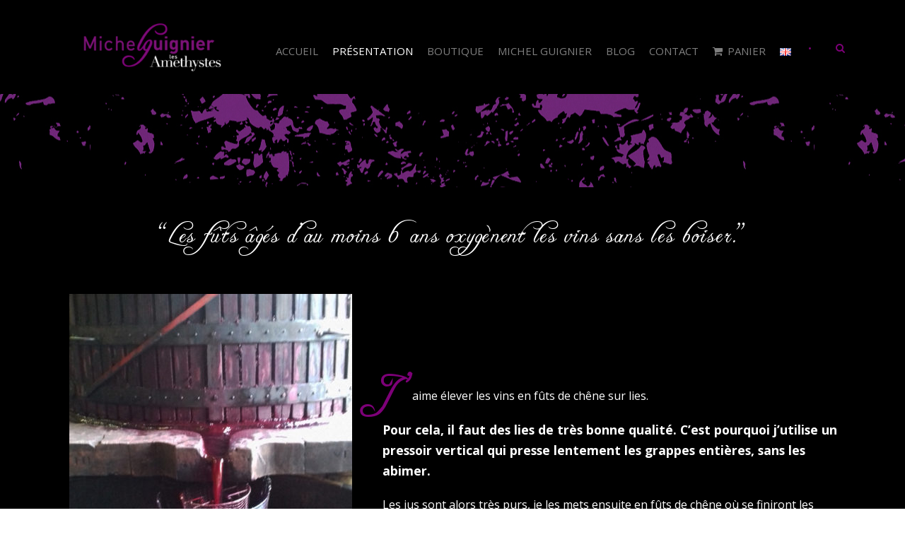

--- FILE ---
content_type: text/html; charset=UTF-8
request_url: https://morgon-michel-guignier.fr/vinification/
body_size: 10396
content:
<!DOCTYPE html>
<!--[if IE 7]><html class="ie ie7 ltie8 ltie9" lang="fr-FR"><![endif]-->
<!--[if IE 8]><html class="ie ie8 ltie9" lang="fr-FR"><![endif]-->
<!--[if !(IE 7) | !(IE 8)  ]><!-->
<html lang="fr-FR">
<!--<![endif]-->

<head>
	<meta charset="UTF-8" />
	<meta name="viewport" content="initial-scale=1.0" />	
		
	<link rel="pingback" href="https://morgon-michel-guignier.fr/xmlrpc.php" />
	<title>VINIFICATION &#8211; Michel Guignier</title>
<meta name='robots' content='max-image-preview:large' />
<link rel='dns-prefetch' href='//fonts.googleapis.com' />
<link rel="alternate" type="application/rss+xml" title="Michel Guignier &raquo; Flux" href="https://morgon-michel-guignier.fr/feed/" />
<link rel="alternate" type="application/rss+xml" title="Michel Guignier &raquo; Flux des commentaires" href="https://morgon-michel-guignier.fr/comments/feed/" />
<script type="text/javascript">
/* <![CDATA[ */
window._wpemojiSettings = {"baseUrl":"https:\/\/s.w.org\/images\/core\/emoji\/14.0.0\/72x72\/","ext":".png","svgUrl":"https:\/\/s.w.org\/images\/core\/emoji\/14.0.0\/svg\/","svgExt":".svg","source":{"concatemoji":"https:\/\/morgon-michel-guignier.fr\/wp-includes\/js\/wp-emoji-release.min.js?ver=6.4.7"}};
/*! This file is auto-generated */
!function(i,n){var o,s,e;function c(e){try{var t={supportTests:e,timestamp:(new Date).valueOf()};sessionStorage.setItem(o,JSON.stringify(t))}catch(e){}}function p(e,t,n){e.clearRect(0,0,e.canvas.width,e.canvas.height),e.fillText(t,0,0);var t=new Uint32Array(e.getImageData(0,0,e.canvas.width,e.canvas.height).data),r=(e.clearRect(0,0,e.canvas.width,e.canvas.height),e.fillText(n,0,0),new Uint32Array(e.getImageData(0,0,e.canvas.width,e.canvas.height).data));return t.every(function(e,t){return e===r[t]})}function u(e,t,n){switch(t){case"flag":return n(e,"\ud83c\udff3\ufe0f\u200d\u26a7\ufe0f","\ud83c\udff3\ufe0f\u200b\u26a7\ufe0f")?!1:!n(e,"\ud83c\uddfa\ud83c\uddf3","\ud83c\uddfa\u200b\ud83c\uddf3")&&!n(e,"\ud83c\udff4\udb40\udc67\udb40\udc62\udb40\udc65\udb40\udc6e\udb40\udc67\udb40\udc7f","\ud83c\udff4\u200b\udb40\udc67\u200b\udb40\udc62\u200b\udb40\udc65\u200b\udb40\udc6e\u200b\udb40\udc67\u200b\udb40\udc7f");case"emoji":return!n(e,"\ud83e\udef1\ud83c\udffb\u200d\ud83e\udef2\ud83c\udfff","\ud83e\udef1\ud83c\udffb\u200b\ud83e\udef2\ud83c\udfff")}return!1}function f(e,t,n){var r="undefined"!=typeof WorkerGlobalScope&&self instanceof WorkerGlobalScope?new OffscreenCanvas(300,150):i.createElement("canvas"),a=r.getContext("2d",{willReadFrequently:!0}),o=(a.textBaseline="top",a.font="600 32px Arial",{});return e.forEach(function(e){o[e]=t(a,e,n)}),o}function t(e){var t=i.createElement("script");t.src=e,t.defer=!0,i.head.appendChild(t)}"undefined"!=typeof Promise&&(o="wpEmojiSettingsSupports",s=["flag","emoji"],n.supports={everything:!0,everythingExceptFlag:!0},e=new Promise(function(e){i.addEventListener("DOMContentLoaded",e,{once:!0})}),new Promise(function(t){var n=function(){try{var e=JSON.parse(sessionStorage.getItem(o));if("object"==typeof e&&"number"==typeof e.timestamp&&(new Date).valueOf()<e.timestamp+604800&&"object"==typeof e.supportTests)return e.supportTests}catch(e){}return null}();if(!n){if("undefined"!=typeof Worker&&"undefined"!=typeof OffscreenCanvas&&"undefined"!=typeof URL&&URL.createObjectURL&&"undefined"!=typeof Blob)try{var e="postMessage("+f.toString()+"("+[JSON.stringify(s),u.toString(),p.toString()].join(",")+"));",r=new Blob([e],{type:"text/javascript"}),a=new Worker(URL.createObjectURL(r),{name:"wpTestEmojiSupports"});return void(a.onmessage=function(e){c(n=e.data),a.terminate(),t(n)})}catch(e){}c(n=f(s,u,p))}t(n)}).then(function(e){for(var t in e)n.supports[t]=e[t],n.supports.everything=n.supports.everything&&n.supports[t],"flag"!==t&&(n.supports.everythingExceptFlag=n.supports.everythingExceptFlag&&n.supports[t]);n.supports.everythingExceptFlag=n.supports.everythingExceptFlag&&!n.supports.flag,n.DOMReady=!1,n.readyCallback=function(){n.DOMReady=!0}}).then(function(){return e}).then(function(){var e;n.supports.everything||(n.readyCallback(),(e=n.source||{}).concatemoji?t(e.concatemoji):e.wpemoji&&e.twemoji&&(t(e.twemoji),t(e.wpemoji)))}))}((window,document),window._wpemojiSettings);
/* ]]> */
</script>
<link rel='stylesheet' id='berocket_mm_quantity_style-css' href='https://morgon-michel-guignier.fr/wp-content/plugins/minmax-quantity-for-woocommerce/css/shop.css?ver=1.3.4' type='text/css' media='all' />
<style id='wp-emoji-styles-inline-css' type='text/css'>

	img.wp-smiley, img.emoji {
		display: inline !important;
		border: none !important;
		box-shadow: none !important;
		height: 1em !important;
		width: 1em !important;
		margin: 0 0.07em !important;
		vertical-align: -0.1em !important;
		background: none !important;
		padding: 0 !important;
	}
</style>
<link rel='stylesheet' id='wp-block-library-css' href='https://morgon-michel-guignier.fr/wp-includes/css/dist/block-library/style.min.css?ver=6.4.7' type='text/css' media='all' />
<style id='classic-theme-styles-inline-css' type='text/css'>
/*! This file is auto-generated */
.wp-block-button__link{color:#fff;background-color:#32373c;border-radius:9999px;box-shadow:none;text-decoration:none;padding:calc(.667em + 2px) calc(1.333em + 2px);font-size:1.125em}.wp-block-file__button{background:#32373c;color:#fff;text-decoration:none}
</style>
<style id='global-styles-inline-css' type='text/css'>
body{--wp--preset--color--black: #000000;--wp--preset--color--cyan-bluish-gray: #abb8c3;--wp--preset--color--white: #ffffff;--wp--preset--color--pale-pink: #f78da7;--wp--preset--color--vivid-red: #cf2e2e;--wp--preset--color--luminous-vivid-orange: #ff6900;--wp--preset--color--luminous-vivid-amber: #fcb900;--wp--preset--color--light-green-cyan: #7bdcb5;--wp--preset--color--vivid-green-cyan: #00d084;--wp--preset--color--pale-cyan-blue: #8ed1fc;--wp--preset--color--vivid-cyan-blue: #0693e3;--wp--preset--color--vivid-purple: #9b51e0;--wp--preset--gradient--vivid-cyan-blue-to-vivid-purple: linear-gradient(135deg,rgba(6,147,227,1) 0%,rgb(155,81,224) 100%);--wp--preset--gradient--light-green-cyan-to-vivid-green-cyan: linear-gradient(135deg,rgb(122,220,180) 0%,rgb(0,208,130) 100%);--wp--preset--gradient--luminous-vivid-amber-to-luminous-vivid-orange: linear-gradient(135deg,rgba(252,185,0,1) 0%,rgba(255,105,0,1) 100%);--wp--preset--gradient--luminous-vivid-orange-to-vivid-red: linear-gradient(135deg,rgba(255,105,0,1) 0%,rgb(207,46,46) 100%);--wp--preset--gradient--very-light-gray-to-cyan-bluish-gray: linear-gradient(135deg,rgb(238,238,238) 0%,rgb(169,184,195) 100%);--wp--preset--gradient--cool-to-warm-spectrum: linear-gradient(135deg,rgb(74,234,220) 0%,rgb(151,120,209) 20%,rgb(207,42,186) 40%,rgb(238,44,130) 60%,rgb(251,105,98) 80%,rgb(254,248,76) 100%);--wp--preset--gradient--blush-light-purple: linear-gradient(135deg,rgb(255,206,236) 0%,rgb(152,150,240) 100%);--wp--preset--gradient--blush-bordeaux: linear-gradient(135deg,rgb(254,205,165) 0%,rgb(254,45,45) 50%,rgb(107,0,62) 100%);--wp--preset--gradient--luminous-dusk: linear-gradient(135deg,rgb(255,203,112) 0%,rgb(199,81,192) 50%,rgb(65,88,208) 100%);--wp--preset--gradient--pale-ocean: linear-gradient(135deg,rgb(255,245,203) 0%,rgb(182,227,212) 50%,rgb(51,167,181) 100%);--wp--preset--gradient--electric-grass: linear-gradient(135deg,rgb(202,248,128) 0%,rgb(113,206,126) 100%);--wp--preset--gradient--midnight: linear-gradient(135deg,rgb(2,3,129) 0%,rgb(40,116,252) 100%);--wp--preset--font-size--small: 13px;--wp--preset--font-size--medium: 20px;--wp--preset--font-size--large: 36px;--wp--preset--font-size--x-large: 42px;--wp--preset--spacing--20: 0.44rem;--wp--preset--spacing--30: 0.67rem;--wp--preset--spacing--40: 1rem;--wp--preset--spacing--50: 1.5rem;--wp--preset--spacing--60: 2.25rem;--wp--preset--spacing--70: 3.38rem;--wp--preset--spacing--80: 5.06rem;--wp--preset--shadow--natural: 6px 6px 9px rgba(0, 0, 0, 0.2);--wp--preset--shadow--deep: 12px 12px 50px rgba(0, 0, 0, 0.4);--wp--preset--shadow--sharp: 6px 6px 0px rgba(0, 0, 0, 0.2);--wp--preset--shadow--outlined: 6px 6px 0px -3px rgba(255, 255, 255, 1), 6px 6px rgba(0, 0, 0, 1);--wp--preset--shadow--crisp: 6px 6px 0px rgba(0, 0, 0, 1);}:where(.is-layout-flex){gap: 0.5em;}:where(.is-layout-grid){gap: 0.5em;}body .is-layout-flow > .alignleft{float: left;margin-inline-start: 0;margin-inline-end: 2em;}body .is-layout-flow > .alignright{float: right;margin-inline-start: 2em;margin-inline-end: 0;}body .is-layout-flow > .aligncenter{margin-left: auto !important;margin-right: auto !important;}body .is-layout-constrained > .alignleft{float: left;margin-inline-start: 0;margin-inline-end: 2em;}body .is-layout-constrained > .alignright{float: right;margin-inline-start: 2em;margin-inline-end: 0;}body .is-layout-constrained > .aligncenter{margin-left: auto !important;margin-right: auto !important;}body .is-layout-constrained > :where(:not(.alignleft):not(.alignright):not(.alignfull)){max-width: var(--wp--style--global--content-size);margin-left: auto !important;margin-right: auto !important;}body .is-layout-constrained > .alignwide{max-width: var(--wp--style--global--wide-size);}body .is-layout-flex{display: flex;}body .is-layout-flex{flex-wrap: wrap;align-items: center;}body .is-layout-flex > *{margin: 0;}body .is-layout-grid{display: grid;}body .is-layout-grid > *{margin: 0;}:where(.wp-block-columns.is-layout-flex){gap: 2em;}:where(.wp-block-columns.is-layout-grid){gap: 2em;}:where(.wp-block-post-template.is-layout-flex){gap: 1.25em;}:where(.wp-block-post-template.is-layout-grid){gap: 1.25em;}.has-black-color{color: var(--wp--preset--color--black) !important;}.has-cyan-bluish-gray-color{color: var(--wp--preset--color--cyan-bluish-gray) !important;}.has-white-color{color: var(--wp--preset--color--white) !important;}.has-pale-pink-color{color: var(--wp--preset--color--pale-pink) !important;}.has-vivid-red-color{color: var(--wp--preset--color--vivid-red) !important;}.has-luminous-vivid-orange-color{color: var(--wp--preset--color--luminous-vivid-orange) !important;}.has-luminous-vivid-amber-color{color: var(--wp--preset--color--luminous-vivid-amber) !important;}.has-light-green-cyan-color{color: var(--wp--preset--color--light-green-cyan) !important;}.has-vivid-green-cyan-color{color: var(--wp--preset--color--vivid-green-cyan) !important;}.has-pale-cyan-blue-color{color: var(--wp--preset--color--pale-cyan-blue) !important;}.has-vivid-cyan-blue-color{color: var(--wp--preset--color--vivid-cyan-blue) !important;}.has-vivid-purple-color{color: var(--wp--preset--color--vivid-purple) !important;}.has-black-background-color{background-color: var(--wp--preset--color--black) !important;}.has-cyan-bluish-gray-background-color{background-color: var(--wp--preset--color--cyan-bluish-gray) !important;}.has-white-background-color{background-color: var(--wp--preset--color--white) !important;}.has-pale-pink-background-color{background-color: var(--wp--preset--color--pale-pink) !important;}.has-vivid-red-background-color{background-color: var(--wp--preset--color--vivid-red) !important;}.has-luminous-vivid-orange-background-color{background-color: var(--wp--preset--color--luminous-vivid-orange) !important;}.has-luminous-vivid-amber-background-color{background-color: var(--wp--preset--color--luminous-vivid-amber) !important;}.has-light-green-cyan-background-color{background-color: var(--wp--preset--color--light-green-cyan) !important;}.has-vivid-green-cyan-background-color{background-color: var(--wp--preset--color--vivid-green-cyan) !important;}.has-pale-cyan-blue-background-color{background-color: var(--wp--preset--color--pale-cyan-blue) !important;}.has-vivid-cyan-blue-background-color{background-color: var(--wp--preset--color--vivid-cyan-blue) !important;}.has-vivid-purple-background-color{background-color: var(--wp--preset--color--vivid-purple) !important;}.has-black-border-color{border-color: var(--wp--preset--color--black) !important;}.has-cyan-bluish-gray-border-color{border-color: var(--wp--preset--color--cyan-bluish-gray) !important;}.has-white-border-color{border-color: var(--wp--preset--color--white) !important;}.has-pale-pink-border-color{border-color: var(--wp--preset--color--pale-pink) !important;}.has-vivid-red-border-color{border-color: var(--wp--preset--color--vivid-red) !important;}.has-luminous-vivid-orange-border-color{border-color: var(--wp--preset--color--luminous-vivid-orange) !important;}.has-luminous-vivid-amber-border-color{border-color: var(--wp--preset--color--luminous-vivid-amber) !important;}.has-light-green-cyan-border-color{border-color: var(--wp--preset--color--light-green-cyan) !important;}.has-vivid-green-cyan-border-color{border-color: var(--wp--preset--color--vivid-green-cyan) !important;}.has-pale-cyan-blue-border-color{border-color: var(--wp--preset--color--pale-cyan-blue) !important;}.has-vivid-cyan-blue-border-color{border-color: var(--wp--preset--color--vivid-cyan-blue) !important;}.has-vivid-purple-border-color{border-color: var(--wp--preset--color--vivid-purple) !important;}.has-vivid-cyan-blue-to-vivid-purple-gradient-background{background: var(--wp--preset--gradient--vivid-cyan-blue-to-vivid-purple) !important;}.has-light-green-cyan-to-vivid-green-cyan-gradient-background{background: var(--wp--preset--gradient--light-green-cyan-to-vivid-green-cyan) !important;}.has-luminous-vivid-amber-to-luminous-vivid-orange-gradient-background{background: var(--wp--preset--gradient--luminous-vivid-amber-to-luminous-vivid-orange) !important;}.has-luminous-vivid-orange-to-vivid-red-gradient-background{background: var(--wp--preset--gradient--luminous-vivid-orange-to-vivid-red) !important;}.has-very-light-gray-to-cyan-bluish-gray-gradient-background{background: var(--wp--preset--gradient--very-light-gray-to-cyan-bluish-gray) !important;}.has-cool-to-warm-spectrum-gradient-background{background: var(--wp--preset--gradient--cool-to-warm-spectrum) !important;}.has-blush-light-purple-gradient-background{background: var(--wp--preset--gradient--blush-light-purple) !important;}.has-blush-bordeaux-gradient-background{background: var(--wp--preset--gradient--blush-bordeaux) !important;}.has-luminous-dusk-gradient-background{background: var(--wp--preset--gradient--luminous-dusk) !important;}.has-pale-ocean-gradient-background{background: var(--wp--preset--gradient--pale-ocean) !important;}.has-electric-grass-gradient-background{background: var(--wp--preset--gradient--electric-grass) !important;}.has-midnight-gradient-background{background: var(--wp--preset--gradient--midnight) !important;}.has-small-font-size{font-size: var(--wp--preset--font-size--small) !important;}.has-medium-font-size{font-size: var(--wp--preset--font-size--medium) !important;}.has-large-font-size{font-size: var(--wp--preset--font-size--large) !important;}.has-x-large-font-size{font-size: var(--wp--preset--font-size--x-large) !important;}
.wp-block-navigation a:where(:not(.wp-element-button)){color: inherit;}
:where(.wp-block-post-template.is-layout-flex){gap: 1.25em;}:where(.wp-block-post-template.is-layout-grid){gap: 1.25em;}
:where(.wp-block-columns.is-layout-flex){gap: 2em;}:where(.wp-block-columns.is-layout-grid){gap: 2em;}
.wp-block-pullquote{font-size: 1.5em;line-height: 1.6;}
</style>
<link rel='stylesheet' id='contact-form-7-css' href='https://morgon-michel-guignier.fr/wp-content/plugins/contact-form-7/includes/css/styles.css?ver=5.8.3' type='text/css' media='all' />
<link rel='stylesheet' id='hotel-style-css' href='https://morgon-michel-guignier.fr/wp-content/plugins/gdlr-hostel/gdlr-hotel.css?ver=6.4.7' type='text/css' media='all' />
<link rel='stylesheet' id='woocommerce-layout-css' href='https://morgon-michel-guignier.fr/wp-content/plugins/woocommerce/assets/css/woocommerce-layout.css?ver=8.3.3' type='text/css' media='all' />
<link rel='stylesheet' id='woocommerce-smallscreen-css' href='https://morgon-michel-guignier.fr/wp-content/plugins/woocommerce/assets/css/woocommerce-smallscreen.css?ver=8.3.3' type='text/css' media='only screen and (max-width: 768px)' />
<link rel='stylesheet' id='woocommerce-general-css' href='https://morgon-michel-guignier.fr/wp-content/plugins/woocommerce/assets/css/woocommerce.css?ver=8.3.3' type='text/css' media='all' />
<style id='woocommerce-inline-inline-css' type='text/css'>
.woocommerce form .form-row .required { visibility: visible; }
</style>
<link rel='stylesheet' id='style-css' href='https://morgon-michel-guignier.fr/wp-content/themes/hotelmaster/style.css?ver=6.4.7' type='text/css' media='all' />
<link rel='stylesheet' id='Open-Sans-google-font-css' href='https://fonts.googleapis.com/css?family=Open+Sans%3A300%2C300italic%2Cregular%2Citalic%2C600%2C600italic%2C700%2C700italic%2C800%2C800italic&#038;subset=greek%2Ccyrillic-ext%2Ccyrillic%2Clatin%2Clatin-ext%2Cvietnamese%2Cgreek-ext&#038;ver=6.4.7' type='text/css' media='all' />
<link rel='stylesheet' id='superfish-css' href='https://morgon-michel-guignier.fr/wp-content/themes/hotelmaster/plugins/superfish/css/superfish.css?ver=6.4.7' type='text/css' media='all' />
<link rel='stylesheet' id='dlmenu-css' href='https://morgon-michel-guignier.fr/wp-content/themes/hotelmaster/plugins/dl-menu/component.css?ver=6.4.7' type='text/css' media='all' />
<link rel='stylesheet' id='font-awesome-css' href='https://morgon-michel-guignier.fr/wp-content/themes/hotelmaster/plugins/font-awesome-new/css/font-awesome.min.css?ver=6.4.7' type='text/css' media='all' />
<link rel='stylesheet' id='jquery-fancybox-css' href='https://morgon-michel-guignier.fr/wp-content/themes/hotelmaster/plugins/fancybox/jquery.fancybox.css?ver=6.4.7' type='text/css' media='all' />
<link rel='stylesheet' id='hotelmaster-flexslider-css' href='https://morgon-michel-guignier.fr/wp-content/themes/hotelmaster/plugins/flexslider/flexslider.css?ver=6.4.7' type='text/css' media='all' />
<link rel='stylesheet' id='style-responsive-css' href='https://morgon-michel-guignier.fr/wp-content/themes/hotelmaster/stylesheet/style-responsive.css?ver=6.4.7' type='text/css' media='all' />
<link rel='stylesheet' id='style-custom-css' href='https://morgon-michel-guignier.fr/wp-content/themes/hotelmaster/stylesheet/style-custom.css?1548689742&#038;ver=6.4.7' type='text/css' media='all' />
<link rel='stylesheet' id='gdlr-woo-style-css' href='https://morgon-michel-guignier.fr/wp-content/themes/hotelmaster/stylesheet/gdlr-woocommerce.css?ver=6.4.7' type='text/css' media='all' />
<script type="text/javascript" src="https://morgon-michel-guignier.fr/wp-includes/js/jquery/jquery.min.js?ver=3.7.1" id="jquery-core-js"></script>
<script type="text/javascript" src="https://morgon-michel-guignier.fr/wp-includes/js/jquery/jquery-migrate.min.js?ver=3.4.1" id="jquery-migrate-js"></script>
<script type="text/javascript" src="https://morgon-michel-guignier.fr/wp-content/plugins/minmax-quantity-for-woocommerce/js/frontend.js?ver=6.4.7" id="berocket-front-cart-js-js"></script>
<script type="text/javascript" src="https://morgon-michel-guignier.fr/wp-content/plugins/woocommerce/assets/js/jquery-blockui/jquery.blockUI.min.js?ver=2.7.0-wc.8.3.3" id="jquery-blockui-js" defer="defer" data-wp-strategy="defer"></script>
<script type="text/javascript" id="wc-add-to-cart-js-extra">
/* <![CDATA[ */
var wc_add_to_cart_params = {"ajax_url":"\/wp-admin\/admin-ajax.php","wc_ajax_url":"\/?wc-ajax=%%endpoint%%","i18n_view_cart":"Voir le panier","cart_url":"https:\/\/morgon-michel-guignier.fr\/panier\/","is_cart":"","cart_redirect_after_add":"no"};
/* ]]> */
</script>
<script type="text/javascript" src="https://morgon-michel-guignier.fr/wp-content/plugins/woocommerce/assets/js/frontend/add-to-cart.min.js?ver=8.3.3" id="wc-add-to-cart-js" defer="defer" data-wp-strategy="defer"></script>
<script type="text/javascript" src="https://morgon-michel-guignier.fr/wp-content/plugins/woocommerce/assets/js/js-cookie/js.cookie.min.js?ver=2.1.4-wc.8.3.3" id="js-cookie-js" defer="defer" data-wp-strategy="defer"></script>
<script type="text/javascript" id="woocommerce-js-extra">
/* <![CDATA[ */
var woocommerce_params = {"ajax_url":"\/wp-admin\/admin-ajax.php","wc_ajax_url":"\/?wc-ajax=%%endpoint%%"};
/* ]]> */
</script>
<script type="text/javascript" src="https://morgon-michel-guignier.fr/wp-content/plugins/woocommerce/assets/js/frontend/woocommerce.min.js?ver=8.3.3" id="woocommerce-js" defer="defer" data-wp-strategy="defer"></script>
<link rel="https://api.w.org/" href="https://morgon-michel-guignier.fr/wp-json/" /><link rel="alternate" type="application/json" href="https://morgon-michel-guignier.fr/wp-json/wp/v2/pages/348" /><link rel="EditURI" type="application/rsd+xml" title="RSD" href="https://morgon-michel-guignier.fr/xmlrpc.php?rsd" />
<meta name="generator" content="WordPress 6.4.7" />
<meta name="generator" content="WooCommerce 8.3.3" />
<link rel="canonical" href="https://morgon-michel-guignier.fr/vinification/" />
<link rel='shortlink' href='https://morgon-michel-guignier.fr/?p=348' />
<link rel="alternate" type="application/json+oembed" href="https://morgon-michel-guignier.fr/wp-json/oembed/1.0/embed?url=https%3A%2F%2Fmorgon-michel-guignier.fr%2Fvinification%2F" />
<link rel="alternate" type="text/xml+oembed" href="https://morgon-michel-guignier.fr/wp-json/oembed/1.0/embed?url=https%3A%2F%2Fmorgon-michel-guignier.fr%2Fvinification%2F&#038;format=xml" />
<style></style><link rel="shortcut icon" href="https://morgon-michel-guignier.fr/wp-content/uploads/2018/04/favicon.ico" type="image/x-icon" /><!-- load the script for older ie version -->
<!--[if lt IE 9]>
<script src="https://morgon-michel-guignier.fr/wp-content/themes/hotelmaster/javascript/html5.js" type="text/javascript"></script>
<script src="https://morgon-michel-guignier.fr/wp-content/themes/hotelmaster/plugins/easy-pie-chart/excanvas.js" type="text/javascript"></script>
<![endif]-->
	<noscript><style>.woocommerce-product-gallery{ opacity: 1 !important; }</style></noscript>
	<style type="text/css">.recentcomments a{display:inline !important;padding:0 !important;margin:0 !important;}</style></head>

<body data-rsssl=1 class="page-template-default page page-id-348 theme-hotelmaster woocommerce-no-js  hotelmaster-button-new-style  header-style-1  hotelmaster-classic-style  hotelmaster-single-classic-style">
<div class="body-wrapper  float-menu gdlr-icon-dark gdlr-header-solid" data-home="https://morgon-michel-guignier.fr" >
		<header class="gdlr-header-wrapper">
		<!-- top navigation -->
		
		<!-- logo -->
		<div class="gdlr-header-inner">
						<div class="gdlr-header-container container">
				<!-- logo -->
				<div class="gdlr-logo">
					<div class="gdlr-logo-inner">
						<a href="https://morgon-michel-guignier.fr" >
						<img src="https://morgon-michel-guignier.fr/wp-content/uploads/2018/05/logo.png" alt="logo Michel Guignier Les Amethystes Vigneron Regnie Morgon" width="320" height="93" />						</a>
						<div class="gdlr-responsive-navigation dl-menuwrapper" id="gdlr-responsive-navigation" ><button class="dl-trigger">Open Menu</button><ul id="menu-menu-fr" class="dl-menu gdlr-main-mobile-menu"><li id="menu-item-19" class="menu-item menu-item-type-post_type menu-item-object-page menu-item-home menu-item-19"><a href="https://morgon-michel-guignier.fr/">Accueil</a></li>
<li id="menu-item-544" class="menu-item menu-item-type-post_type menu-item-object-page current-menu-ancestor current-menu-parent current_page_parent current_page_ancestor menu-item-has-children menu-item-544"><a href="https://morgon-michel-guignier.fr/presentation/">Présentation</a>
<ul class="dl-submenu">
	<li id="menu-item-25" class="menu-item menu-item-type-post_type menu-item-object-page menu-item-25"><a href="https://morgon-michel-guignier.fr/philosophie/">PHILOSOPHIE</a></li>
	<li id="menu-item-313" class="menu-item menu-item-type-post_type menu-item-object-page menu-item-313"><a href="https://morgon-michel-guignier.fr/travail-des-sols/">TRAVAIL DES SOLS</a></li>
	<li id="menu-item-354" class="menu-item menu-item-type-post_type menu-item-object-page current-menu-item page_item page-item-348 current_page_item menu-item-354"><a href="https://morgon-michel-guignier.fr/vinification/" aria-current="page">VINIFICATION</a></li>
	<li id="menu-item-381" class="menu-item menu-item-type-post_type menu-item-object-page menu-item-381"><a href="https://morgon-michel-guignier.fr/amethystes/">LES AMETHYSTES</a></li>
</ul>
</li>
<li id="menu-item-23" class="menu-item menu-item-type-post_type menu-item-object-page menu-item-23"><a href="https://morgon-michel-guignier.fr/boutique/">Boutique</a></li>
<li id="menu-item-303" class="menu-item menu-item-type-post_type menu-item-object-page menu-item-303"><a href="https://morgon-michel-guignier.fr/michel-guignier/">Michel Guignier</a></li>
<li id="menu-item-815" class="menu-item menu-item-type-post_type menu-item-object-page menu-item-815"><a href="https://morgon-michel-guignier.fr/blog/">Blog</a></li>
<li id="menu-item-24" class="menu-item menu-item-type-post_type menu-item-object-page menu-item-24"><a href="https://morgon-michel-guignier.fr/contact/">Contact</a></li>
<li id="menu-item-440" class="menu-item menu-item-type-post_type menu-item-object-page menu-item-440"><a href="https://morgon-michel-guignier.fr/panier/">Panier</a></li>
<li id="menu-item-811-en" class="lang-item lang-item-20 lang-item-en no-translation lang-item-first menu-item menu-item-type-custom menu-item-object-custom menu-item-811-en"><a href="https://morgon-michel-guignier.fr/en/homepage/" hreflang="en-GB" lang="en-GB"><img src="[data-uri]" alt="English" width="16" height="11" style="width: 16px; height: 11px;" /></a></li>
</ul></div>					</div>
				</div>

				<!-- navigation -->
				<div class="gdlr-navigation-wrapper"><nav class="gdlr-navigation" id="gdlr-main-navigation" role="navigation"><ul id="menu-menu-fr-1" class="sf-menu gdlr-main-menu"><li  class="menu-item menu-item-type-post_type menu-item-object-page menu-item-home menu-item-19menu-item menu-item-type-post_type menu-item-object-page menu-item-home menu-item-19 gdlr-normal-menu"><a href="https://morgon-michel-guignier.fr/">Accueil</a></li>
<li  class="menu-item menu-item-type-post_type menu-item-object-page current-menu-ancestor current-menu-parent current_page_parent current_page_ancestor menu-item-has-children menu-item-544menu-item menu-item-type-post_type menu-item-object-page current-menu-ancestor current-menu-parent current_page_parent current_page_ancestor menu-item-has-children menu-item-544 gdlr-normal-menu"><a href="https://morgon-michel-guignier.fr/presentation/" class="sf-with-ul-pre">Présentation</a>
<ul class="sub-menu">
	<li  class="menu-item menu-item-type-post_type menu-item-object-page menu-item-25"><a href="https://morgon-michel-guignier.fr/philosophie/">PHILOSOPHIE</a></li>
	<li  class="menu-item menu-item-type-post_type menu-item-object-page menu-item-313"><a href="https://morgon-michel-guignier.fr/travail-des-sols/">TRAVAIL DES SOLS</a></li>
	<li  class="menu-item menu-item-type-post_type menu-item-object-page current-menu-item page_item page-item-348 current_page_item menu-item-354"><a href="https://morgon-michel-guignier.fr/vinification/">VINIFICATION</a></li>
	<li  class="menu-item menu-item-type-post_type menu-item-object-page menu-item-381"><a href="https://morgon-michel-guignier.fr/amethystes/">LES AMETHYSTES</a></li>
</ul>
</li>
<li  class="menu-item menu-item-type-post_type menu-item-object-page menu-item-23menu-item menu-item-type-post_type menu-item-object-page menu-item-23 gdlr-normal-menu"><a href="https://morgon-michel-guignier.fr/boutique/">Boutique</a></li>
<li  class="menu-item menu-item-type-post_type menu-item-object-page menu-item-303menu-item menu-item-type-post_type menu-item-object-page menu-item-303 gdlr-normal-menu"><a href="https://morgon-michel-guignier.fr/michel-guignier/">Michel Guignier</a></li>
<li  class="menu-item menu-item-type-post_type menu-item-object-page menu-item-815menu-item menu-item-type-post_type menu-item-object-page menu-item-815 gdlr-normal-menu"><a href="https://morgon-michel-guignier.fr/blog/">Blog</a></li>
<li  class="menu-item menu-item-type-post_type menu-item-object-page menu-item-24menu-item menu-item-type-post_type menu-item-object-page menu-item-24 gdlr-normal-menu"><a href="https://morgon-michel-guignier.fr/contact/">Contact</a></li>
<li  class="menu-item menu-item-type-post_type menu-item-object-page menu-item-440menu-item menu-item-type-post_type menu-item-object-page menu-item-440 gdlr-normal-menu"><a href="https://morgon-michel-guignier.fr/panier/"><i class="fa fa-shopping-cart"></i>Panier</a></li>
<li  class="lang-item lang-item-20 lang-item-en no-translation lang-item-first menu-item menu-item-type-custom menu-item-object-custom menu-item-811-enlang-item lang-item-20 lang-item-en no-translation lang-item-first menu-item menu-item-type-custom menu-item-object-custom menu-item-811-en gdlr-normal-menu"><a href="https://morgon-michel-guignier.fr/en/homepage/" hreflang="en-GB" lang="en-GB"><img src="[data-uri]" alt="English" width="16" height="11" style="width: 16px; height: 11px;" /></a></li>
</ul></nav>	
<span class="gdlr-menu-search-button-sep">•</span>
<i class="fa fa-search icon-search gdlr-menu-search-button" id="gdlr-menu-search-button" ></i>
<div class="gdlr-menu-search" id="gdlr-menu-search">
	<form method="get" id="searchform" action="https://morgon-michel-guignier.fr/">
				<div class="search-text">
			<input type="text" value="Type Keywords" name="s" autocomplete="off" data-default="Type Keywords" />
		</div>
		<input type="submit" value="" />
		<div class="clear"></div>
	</form>	
</div>		
<div class="gdlr-navigation-gimmick " id="gdlr-navigation-gimmick"></div><div class="clear"></div></div>
				<div class="clear"></div>
			</div>
		</div>
	</header>
	<div id="gdlr-header-substitute" ></div>
					<div class="gdlr-page-title-wrapper"  >
			<div class="gdlr-page-title-overlay"></div>
			<div class="gdlr-page-title-container container" >
				<h1 class="gdlr-page-title">VINIFICATION</h1>
							</div>	
		</div>	
		<!-- is search -->	<div class="content-wrapper">
	<div class="gdlr-content">

		<!-- Above Sidebar Section-->
						
		<!-- Sidebar With Content Section-->
		<div class="with-sidebar-wrapper"><section id="content-section-1" ><div class="section-container container"><div class="twelve columns" ><div class="gdlr-item gdlr-content-item"  style="margin-bottom: 40px;" ></div><div class="gdlr-item gdlr-content-item" ><p class="so-citation">&#8220;Les fûts âgés d&#8217;au moins 6 ans oxygènent les vins sans les boiser.&#8221;</p>
</div><div class="gdlr-item gdlr-content-item"  style="margin-bottom: 30px;" ></div></div><div class="clear"></div><div class="two-fifth columns" ><div class="gdlr-image-frame-item gdlr-item"  style="margin-bottom: 50px;"  ><div class="gdlr-frame frame-type-none"  ><div class="gdlr-image-link-shortcode" ><img src="https://morgon-michel-guignier.fr/wp-content/uploads/2018/05/Vinification-photo-1-400x400.jpg" alt="Vinification Michel Guignier Les Améthystes" width="400" height="400" /><a  href="https://morgon-michel-guignier.fr/wp-content/uploads/2018/05/Vinification-photo-1.jpg" data-rel="fancybox"   ><span class="gdlr-image-link-overlay" >&nbsp;</span><span class="gdlr-image-link-icon"><i class="fa fa-search"></i></span></a></div></div></div></div><div class="three-fifth columns" ><div class="gdlr-item gdlr-content-item"  style="margin-bottom: 130px;" ></div><div class="gdlr-item gdlr-content-item"  style="margin-bottom: 40px;" ><p style="text-align: left; font-size: medium;"><span class="so-citation-lettre">J&#8217;</span>aime élever les vins en fûts de chêne sur lies.</p>
<p style="text-align: left; font-size: medium;"><strong style="font-size: 1.1em;">Pour cela, il faut des lies de très bonne qualité. C’est pourquoi j’utilise un pressoir vertical qui presse lentement les grappes entières, sans les abimer.</strong></p>
<p style="text-align: left; font-size: medium;">Les jus sont alors très purs, je les mets ensuite en fûts de chêne où se finiront les fermentations alcooliques et malolactiques sur lies fines.</p>
</div></div><div class="clear"></div><div class="clear"></div><div class="twelve columns" ><div class="gdlr-item gdlr-content-item"  style="margin-bottom: 40px;" ></div><div class="gdlr-item gdlr-content-item" ><p style="font-size: medium; text-align: center;"><span class="so-citation-lettre">A</span> la mise en bouteille, une simple filtration sur terre est effectuée, ce qui préserve toute la matière de mes vins.</p>
</div><div class="gdlr-item gdlr-content-item"  style="margin-bottom: 30px;" ></div></div><div class="clear"></div><div class="six columns" ><div class="gdlr-image-frame-item gdlr-item"  style="margin-bottom: 40px;"  ><div class="gdlr-frame frame-type-none"  ><div class="gdlr-image-link-shortcode" ><img src="https://morgon-michel-guignier.fr/wp-content/uploads/2018/05/Vinification-photo-2-598x388.jpg" alt="Michel Guignier Les Améthystes Vinification - photo 2" width="598" height="388" /><a  href="https://morgon-michel-guignier.fr/wp-content/uploads/2018/05/Vinification-photo-2.jpg" data-rel="fancybox"   ><span class="gdlr-image-link-overlay" >&nbsp;</span><span class="gdlr-image-link-icon"><i class="fa fa-search"></i></span></a></div></div></div><div class="gdlr-image-frame-item gdlr-item"  ><div class="gdlr-frame frame-type-none"  ><div class="gdlr-image-link-shortcode" ><img src="https://morgon-michel-guignier.fr/wp-content/uploads/2018/05/Vinification-photo-3-598x388.jpg" alt="Michel Guignier Les Améthystes Vinification - photo 3" width="598" height="388" /><a  href="https://morgon-michel-guignier.fr/wp-content/uploads/2018/05/Vinification-photo-3.jpg" data-rel="fancybox"   ><span class="gdlr-image-link-overlay" >&nbsp;</span><span class="gdlr-image-link-icon"><i class="fa fa-search"></i></span></a></div></div></div></div><div class="six columns" ><div class="gdlr-item gdlr-content-item" ><p style="text-align: left; font-size: medium;"><strong style="font-size: 1.1em;">LA VINIFICATION</strong></p>
<p style="text-align: left; font-size: medium;"><span class="so-citation-lettre">P</span>endant la fermentation alcoolique les levures transforment le sucre en alcool et au passage transmettent les caractéristiques du terroir. Malheureusement les phytosanitaires chimiques détruisent en grande partie les levures naturelles et donc une culture biologique est indispensable pour vinifier des vins en levures indigènes. Lorsque des levures de synthèse sont utilisées elles ne transmettent pas les caractéristiques du terroir car souvent sélectionnées dans d’autres régions.</p>
<p> </p>
<p style="text-align: left; font-size: medium;"><strong style="font-size: 1.1em;">LE SOUFRE</strong></p>
<p style="text-align: left; font-size: medium;"><span class="so-citation-lettre">J</span>e m’intéresse à la vinification sans soufre, sans filtration pour certaines cuvées dans certaines conditions, jamais systématiquement. J’observe les dégâts sur les vins des pratiques intégristes du sans soufre ou du trop soufre. Trop d’idéalité tue le vin et pas assez aussi. Peut être faut il reconsidérer le soufre et son utilisation. En homéopathie le soufre permet à la maladie de continuer son processus vers la guérison, les Alchimistes parlaient du soufre comme le principe animateur. Je pense qu’il faut sortir des visions extrêmes qui séparent et empêchent d’avancer. Les forgerons alchimistes faisaient couler du soufre pour percer le fer, ils soignaient aussi beaucoup avec le soufre toutes sortes de maladies. Nous avons beaucoup de soufre dans notre corps il est important et nécessaire. Dans le sang nous avons plus de soufre que de fer, le soufre aide le foie à se régulariser. Je pense que le vigneron peut réfléchir différemment à l’utilisation du soufre. Le soufre de mine est peut être une piste que je commence à étudier.</p>
</div></div><div class="clear"></div></div></section></div>
		
		<!-- Below Sidebar Section-->
					<div class="below-sidebar-wrapper"><section id="content-section-2" ><div class="section-container container"><div class="twelve columns" ><div class="gdlr-item gdlr-content-item"  style="margin-bottom: 50px;" ></div><div class="gdlr-item gdlr-content-item" ><p><div class="clear"></div><div class="gdlr-space" style="margin-top: 40px;"></div>
<div class="gdlr-shortcode-wrapper gdlr-row-shortcode"></p><div class="six columns"><div class="gdlr-item gdlr-column-shortcode"></p>
<div class="gdlr-shortcode-wrapper"><div class="gdlr-box-with-icon-ux gdlr-ux"><div class="gdlr-item gdlr-box-with-icon-item pos-top type-circle" ><div class="box-with-circle-icon" style="background-color: #7D0078"><i class="fa fa-shopping-basket"  style="color:#ffffff;" ></i><br></div><h4 class="box-with-icon-title">Les Améthystes</h4><div class="clear"></div><div class="box-with-icon-caption"><p>Découvrez des vins naturels qui vous séduiront par leur caractère…</p>
<a class="gdlr-button small" href="/boutique/" target="_self"  style="color:#ffffff; background-color:#7D0078; "  >Accédez à la boutique</a>
</div></div></div></div>
<p>
</div></div><div class="six columns"><div class="gdlr-item gdlr-column-shortcode"></p>
<div class="gdlr-shortcode-wrapper"><div class="gdlr-box-with-icon-ux gdlr-ux"><div class="gdlr-item gdlr-box-with-icon-item pos-top type-circle" ><div class="box-with-circle-icon" style="background-color: #7D0078"><i class="fa fa-envelope"  style="color:#ffffff;" ></i><br></div><h4 class="box-with-icon-title">Contactez-moi</h4><div class="clear"></div><div class="box-with-icon-caption"><p>N&#8217;hésitez pas à m&#8217;envoyer un e-mail pour avoir plus de renseignements&#8230;</p>
<a class="gdlr-button small" href="/contact/" target="_self"  style="color:#ffffff; background-color:#7D0078; "  >Accédez à la page contact</a>
</div></div></div></div>
<p>
</div></div><p><div class="clear"></div></div></p>
</div></div><div class="clear"></div></div></section></div>
		
		
	</div><!-- gdlr-content -->
		<div class="clear" ></div>
	</div><!-- content wrapper -->

		
	<footer class="footer-wrapper" >
				<div class="footer-container container">
										<div class="footer-column three columns" id="footer-widget-1" >
					<div id="text-2" class="widget widget_text gdlr-item gdlr-widget">			<div class="textwidget"><p style="text-align: center;"><span style="font-size: medium;"><i class="gdlr-icon fa fa-credit-card" style="color: #ffffff; font-size: 36px; " ></i><br />
Boutique en ligne</span></p>
</div>
		</div>				</div>
										<div class="footer-column three columns" id="footer-widget-2" >
					<div id="text-4" class="widget widget_text gdlr-item gdlr-widget">			<div class="textwidget"><p style="text-align: center;"><span style="font-size: medium;"><i class="gdlr-icon fa fa-unlock" style="color: #ffffff; font-size: 36px; " ></i><br />
Paiement sécurisé</span></p>
</div>
		</div>				</div>
										<div class="footer-column three columns" id="footer-widget-3" >
					<div id="text-3" class="widget widget_text gdlr-item gdlr-widget">			<div class="textwidget"><p style="text-align: center;"><span style="font-size: medium;"><i class="gdlr-icon fa fa-truck" style="color: #ffffff; font-size: 36px; " ></i><br />
Livraison à domicile</span></p>
</div>
		</div>				</div>
										<div class="footer-column three columns" id="footer-widget-4" >
					<div id="text-6" class="widget widget_text gdlr-item gdlr-widget">			<div class="textwidget"><p style="text-align: center;"><span style="font-size: medium;"><i class="gdlr-icon fa fa-gift" style="color: #ffffff; font-size: 36px; " ></i><br />
Idées cadeaux</span></p>
</div>
		</div>				</div>
									<div class="clear"></div>
		</div>
				
				<div class="copyright-wrapper">
			<div class="copyright-container container">
				<div class="copyright-left">
<a href="/" style="margin-right: 10px;">Accueil</a>|<a href="/michel-guignier/" style="margin-right: 10px; margin-left: 10px;">Michel Guignier</a> | <a href="/boutique/" style="margin-right: 10px; margin-left: 10px;">Boutique</a> | <a href="/contact/" style="margin-right: 10px; margin-left: 10px;">Contact</a> | <a href="/mentions-legales/" style="margin-right: 10px; margin-left: 10px;">Mentions légales</a><br />
© Michel Guignier | Tous droits réservés |<a href="http://www.les-idees-de-sandrine.fr/" target="_blank">Conception : Les idées de Sandrine</a>									</div>
				<div class="copyright-right">
La vente d'alcool est réservée à toute personne de plus de 18 ans.<br />L'abus d'alcool est dangereux pour la santé. A consommer avec modération.									</div>
				<div class="clear"></div>
			</div>
		</div>
			</footer>
	</div> <!-- body-wrapper -->
<script type="text/javascript"></script>	<script type="text/javascript">
		(function () {
			var c = document.body.className;
			c = c.replace(/woocommerce-no-js/, 'woocommerce-js');
			document.body.className = c;
		})();
	</script>
	<script type="text/javascript" src="https://morgon-michel-guignier.fr/wp-content/plugins/contact-form-7/includes/swv/js/index.js?ver=5.8.3" id="swv-js"></script>
<script type="text/javascript" id="contact-form-7-js-extra">
/* <![CDATA[ */
var wpcf7 = {"api":{"root":"https:\/\/morgon-michel-guignier.fr\/wp-json\/","namespace":"contact-form-7\/v1"}};
/* ]]> */
</script>
<script type="text/javascript" src="https://morgon-michel-guignier.fr/wp-content/plugins/contact-form-7/includes/js/index.js?ver=5.8.3" id="contact-form-7-js"></script>
<script type="text/javascript" src="https://morgon-michel-guignier.fr/wp-includes/js/jquery/ui/core.min.js?ver=1.13.2" id="jquery-ui-core-js"></script>
<script type="text/javascript" src="https://morgon-michel-guignier.fr/wp-includes/js/jquery/ui/datepicker.min.js?ver=1.13.2" id="jquery-ui-datepicker-js"></script>
<script type="text/javascript" id="jquery-ui-datepicker-js-after">
/* <![CDATA[ */
jQuery(function(jQuery){jQuery.datepicker.setDefaults({"closeText":"Fermer","currentText":"Aujourd\u2019hui","monthNames":["janvier","f\u00e9vrier","mars","avril","mai","juin","juillet","ao\u00fbt","septembre","octobre","novembre","d\u00e9cembre"],"monthNamesShort":["Jan","F\u00e9v","Mar","Avr","Mai","Juin","Juil","Ao\u00fbt","Sep","Oct","Nov","D\u00e9c"],"nextText":"Suivant","prevText":"Pr\u00e9c\u00e9dent","dayNames":["dimanche","lundi","mardi","mercredi","jeudi","vendredi","samedi"],"dayNamesShort":["dim","lun","mar","mer","jeu","ven","sam"],"dayNamesMin":["D","L","M","M","J","V","S"],"dateFormat":"d MM yy","firstDay":1,"isRTL":false});});
/* ]]> */
</script>
<script type="text/javascript" id="hotel-script-js-extra">
/* <![CDATA[ */
var objectL10n = {"closeText":"Done","currentText":"Today","monthNames":["janvier","f\u00e9vrier","mars","avril","mai","juin","juillet","ao\u00fbt","septembre","octobre","novembre","d\u00e9cembre"],"monthNamesShort":["Jan","F\u00e9v","Mar","Avr","Mai","Juin","Juil","Ao\u00fbt","Sep","Oct","Nov","D\u00e9c"],"monthStatus":"Show a different month","dayNames":["dimanche","lundi","mardi","mercredi","jeudi","vendredi","samedi"],"dayNamesShort":["dim","lun","mar","mer","jeu","ven","sam"],"dayNamesMin":["D","L","M","M","J","V","S"],"firstDay":"1"};
/* ]]> */
</script>
<script type="text/javascript" src="https://morgon-michel-guignier.fr/wp-content/plugins/gdlr-hostel/gdlr-hotel.js?ver=1.0.0" id="hotel-script-js"></script>
<script type="text/javascript" src="https://morgon-michel-guignier.fr/wp-content/themes/hotelmaster/plugins/superfish/js/superfish.js?ver=1.0" id="superfish-js"></script>
<script type="text/javascript" src="https://morgon-michel-guignier.fr/wp-includes/js/hoverIntent.min.js?ver=1.10.2" id="hoverIntent-js"></script>
<script type="text/javascript" src="https://morgon-michel-guignier.fr/wp-content/themes/hotelmaster/plugins/dl-menu/modernizr.custom.js?ver=1.0" id="modernizr-js"></script>
<script type="text/javascript" src="https://morgon-michel-guignier.fr/wp-content/themes/hotelmaster/plugins/dl-menu/jquery.dlmenu.js?ver=1.0" id="dlmenu-js"></script>
<script type="text/javascript" src="https://morgon-michel-guignier.fr/wp-content/themes/hotelmaster/plugins/jquery.easing.js?ver=1.0" id="jquery-easing-js"></script>
<script type="text/javascript" src="https://morgon-michel-guignier.fr/wp-content/themes/hotelmaster/plugins/jquery.transit.min.js?ver=1.0" id="jquery-transit-js"></script>
<script type="text/javascript" src="https://morgon-michel-guignier.fr/wp-content/themes/hotelmaster/plugins/fancybox/jquery.fancybox.pack.js?ver=1.0" id="jquery-fancybox-js"></script>
<script type="text/javascript" src="https://morgon-michel-guignier.fr/wp-content/themes/hotelmaster/plugins/fancybox/helpers/jquery.fancybox-media.js?ver=1.0" id="jquery-fancybox-media-js"></script>
<script type="text/javascript" src="https://morgon-michel-guignier.fr/wp-content/themes/hotelmaster/plugins/fancybox/helpers/jquery.fancybox-thumbs.js?ver=1.0" id="jquery-fancybox-thumbs-js"></script>
<script type="text/javascript" src="https://morgon-michel-guignier.fr/wp-content/themes/hotelmaster/plugins/flexslider/jquery.flexslider.js?ver=1.0" id="hotelmaster-flexslider-js"></script>
<script type="text/javascript" src="https://morgon-michel-guignier.fr/wp-content/themes/hotelmaster/javascript/gdlr-script.js?ver=1.0" id="gdlr-script-js"></script>
<script type="text/javascript" src="https://morgon-michel-guignier.fr/wp-content/plugins/woocommerce-gateway-paypal-express-checkout/assets/js/wc-gateway-ppec-order-review.js?ver=2.1.3" id="wc-gateway-ppec-order-review-js"></script>
<script type="text/javascript" src="https://morgon-michel-guignier.fr/wp-content/plugins/woocommerce/assets/js/jquery-cookie/jquery.cookie.min.js?ver=1.4.1-wc.8.3.3" id="jquery-cookie-js" data-wp-strategy="defer"></script>
<script type="text/javascript" id="wc-cart-fragments-js-extra">
/* <![CDATA[ */
var wc_cart_fragments_params = {"ajax_url":"\/wp-admin\/admin-ajax.php","wc_ajax_url":"\/?wc-ajax=%%endpoint%%","cart_hash_key":"wc_cart_hash_6e5b27f030de81568a637a5c2cc3820c","fragment_name":"wc_fragments_6e5b27f030de81568a637a5c2cc3820c","request_timeout":"5000"};
/* ]]> */
</script>
<script type="text/javascript" src="https://morgon-michel-guignier.fr/wp-content/plugins/woo-poly-integration/public/js/Cart.min.js?ver=1.5.0" id="wc-cart-fragments-js"></script>
</body>
</html>